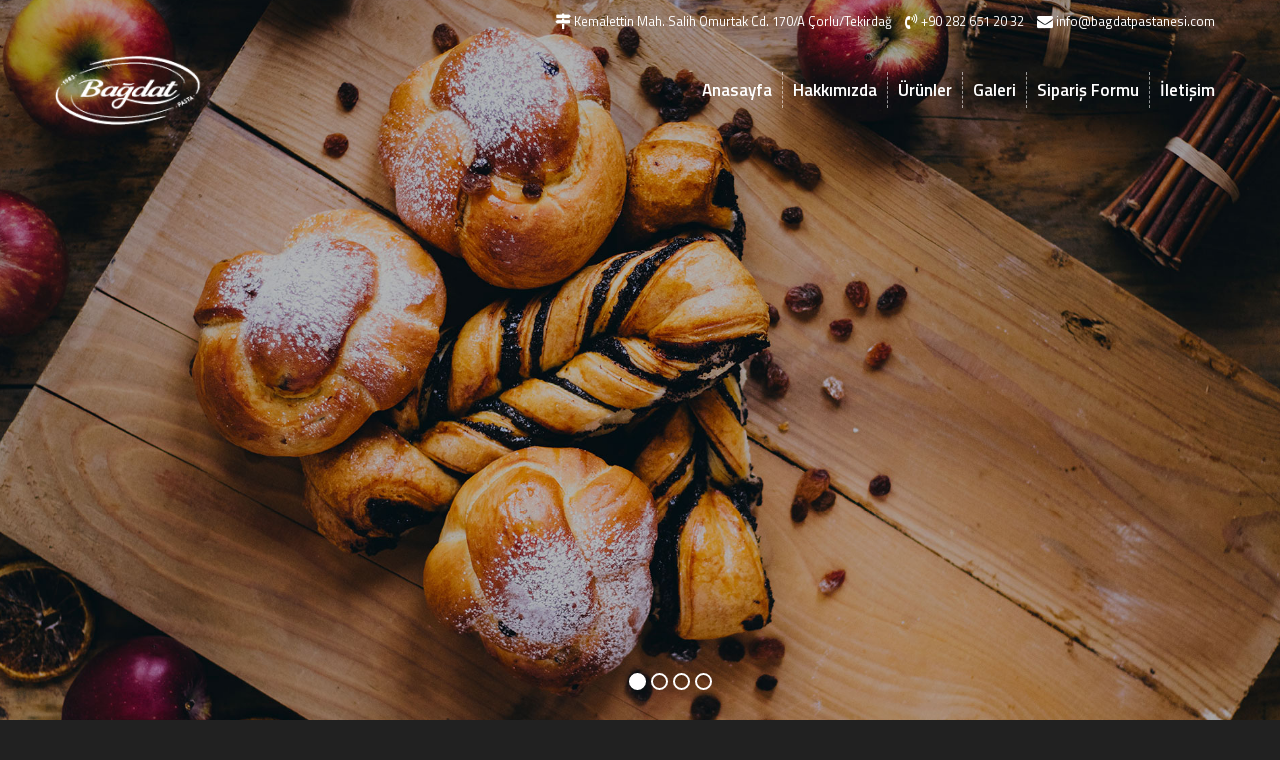

--- FILE ---
content_type: text/html; Charset=windows-1254
request_url: https://www.bagdatpastanesi.com/
body_size: 26916
content:

<!DOCTYPE html PUBLIC "-//W3C//DTD XHTML 1.0 Transitional//EN" "http://www.w3.org/TR/xhtml1/DTD/xhtml1-transitional.dtd">
<html xmlns="http://www.w3.org/1999/xhtml" lang="tr">
<head>
	<link rel="canonical" href="https://www.bagdatpastanesi.com/default" />
	<meta name="viewport" content="initial-scale=1.0 maximum-scale=1.0 user-scalable=no">
	<meta name="language" content="Turkish" />
	<meta name="content-language" content="tr" />
	<meta charset="iso-8859-9">
	<title>Bağdat Pastanesi | Çorlu Pastane | Çorlu Tatlılar | Çorlu Börekler</title>
	<meta name="keywords" content="Pasta, Çörek, Kurabiye, Taze, Çikolatalar, Tatlılar, Petifür, Poğaça, Açma, Çorlu Pasta, Çorlu Çörek, Çorlu Kurabiye, Çorlu Taze, Çorlu Çikolatalar, Çorlu Tatlılar, Çorlu Petifür, Çorlu Poğaça, Çorlu Açma, Çorlu Bağdat Pastanesi, Çorlu Pastane, Çorlu Börek" />
	<meta name="description" content="Bağdat Pastanesi olarak güçlü teknik kadromuz ile yenilikçi, dinamik, verimli, güvenilir bir takım ruhu anlayışında; kalite, zamanındalık ve müşteri memnuniyeti ilkelerinden taviz vermeden dünya standartlarına uygun ve mümkün olduğunca çok istihdam yaratarak çevremize hizmet sunmaktayız." />
	<link rel="icon" type="image/png" href="https://www.bagdatpastanesi.com/fav.ico" />
	<meta name="robots" content="index, follow"/>
	<meta name="author" content="Bağdat Pastanesi | Çorlu Pastane | Çorlu Tatlılar | Çorlu Börekler">
	<meta property="og:url" content="https://www.bagdatpastanesi.com/default" />
	<meta property="og:type" content="article" />
	<meta property="og:title" content="Bağdat Pastanesi | Çorlu Pastane | Çorlu Tatlılar | Çorlu Börekler" />
	<meta property="og:description" content="Bağdat Pastanesi olarak güçlü teknik kadromuz ile yenilikçi, dinamik, verimli, güvenilir bir takım ruhu anlayışında; kalite, zamanındalık ve müşteri memnuniyeti ilkelerinden taviz vermeden dünya standartlarına uygun ve mümkün olduğunca çok istihdam yaratarak çevremize hizmet sunmaktayız." />
	<meta property="og:image" content="https://www.bagdatpastanesi.com/uploads/images/bagdatlogo(1).png" />
	<meta property="og:locale" content="tr_TR">
	<meta name="twitter:card" content="summary" />
	<meta name="twitter:title" content="Bağdat Pastanesi | Çorlu Pastane | Çorlu Tatlılar | Çorlu Börekler" />
	<meta name="twitter:description" content="Bağdat Pastanesi olarak güçlü teknik kadromuz ile yenilikçi, dinamik, verimli, güvenilir bir takım ruhu anlayışında; kalite, zamanındalık ve müşteri memnuniyeti ilkelerinden taviz vermeden dünya standartlarına uygun ve mümkün olduğunca çok istihdam yaratarak çevremize hizmet sunmaktayız." />
	<meta name="twitter:image" content="https://www.bagdatpastanesi.com/uploads/images/bagdatlogo(1).png" />

<script type="application/ld+json">
{
  "@context": "http://schema.org",
  "@type": "Organization",
  "url": "https://www.bagdatpastanesi.com",
  "logo": "https://www.bagdatpastanesi.com/uploads/images/bagdatlogo(1).png",
  "contactPoint": [{
    "@type": "ContactPoint",
    "telephone": "+90 282 651 20 32",
    "contactType": "customer service"
  }]
}
{
  "@context": "http://schema.org",
  "@type": "Person",
  "name": "Bağdat Pastanesi",
  "url": "https://www.bagdatpastanesi.com",
  "sameAs": [
	
  ]
}
</script>
	<link href="https://www.bagdatpastanesi.com/engine/css/bootstrap.css" rel="stylesheet">
    <link href="https://www.bagdatpastanesi.com/engine/css/animate.min.css" rel="stylesheet">
	<link href="https://www.bagdatpastanesi.com/engine/css/genel.css" rel="stylesheet">
	<link href="https://www.bagdatpastanesi.com/tema.css" rel="stylesheet">
    <link href="https://www.bagdatpastanesi.com/engine/css/mobil.css?v=20.01.2026" rel="stylesheet">
    <link href="https://www.bagdatpastanesi.com/engine/css/owl/owl.carousel.css" rel="stylesheet">
    <link href="https://www.bagdatpastanesi.com/engine/css/owl/owl.theme.default.min.css" rel="stylesheet">
	<link href="https://www.bagdatpastanesi.com/engine/css/font-awesome.min.css" rel="stylesheet">
	<link rel="stylesheet/less" href="https://www.bagdatpastanesi.com/engine/less/bootstrap.less">
	<style>body{background-color:rgba(33, 33, 33, 1) !important}</style>
</head>
<body >
<a href="#0" class="cd-top cd-is-visible cd-fade-out">Top</a>
<div class="kapsa"></div>
<div class="Mobil-Menu">
	<ul class="m-Menu">
	
		<li><a href="https://www.bagdatpastanesi.com/anasayfa"  target="_self">Anasayfa</a></li>
	
		<li><a href="https://www.bagdatpastanesi.com/hakkimizda"  target="_self">Hakkımızda</a></li>
	
		<li><a href="https://www.bagdatpastanesi.com/urunler"  target="_self">Ürünler</a></li>
	
		<li><a href="https://www.bagdatpastanesi.com/galeri"  target="_self">Galeri</a></li>
	
		<li><a href="https://www.bagdatpastanesi.com/siparisformu"  target="_self">Sipariş Formu</a></li>
	
		<li><a href="https://www.bagdatpastanesi.com/iletisim"  target="_self">İletişim</a></li>
	
	</ul>	
</div>
<header class="transparan fixed">
	
	<div class="topbar">
		<div class="container">
			<div class="row">
				<div class="topbar-sol">
					
				</div>
				<div class="topbar-sag">
						
						<div class="topbar-content text-right">
						
						<span class="topicon"><i class="fa fa-map-signs"></i></span><span class="toptext">Kemalettin Mah. Salih Omurtak Cd. 170/A Çorlu/Tekirdağ</span>
						<a href="tel:+90 282 651 20 32"><span class="topicon"><i class="fa fa-volume-control-phone"></i></span><span class="toptext">+90 282 651 20 32</span></a>
						
						<a href="mailto:info@bagdatpastanesi.com"><span class="topicon"><i class="fa fa-envelope"></i></span><span class="toptext">info@bagdatpastanesi.com</span></a>
						
						</div>
					
					
				</div>
				<div class="clearfix"></div>
			</div>
		</div>
	</div>
	<div id="headermiddle">
		<div class="container">
			<div class="row">
			<div class="logo"><a href="https://www.bagdatpastanesi.com" title="Bağdat Pastanesi | Çorlu Pastane | Çorlu Tatlılar | Çorlu Börekler"><img class="img-responsive" src="https://www.bagdatpastanesi.com/uploads/images/bagdatlogo-beyaz.png" width="100%" height="auto" alt="logo"></a></div>
			<div class="mainmenu">
			<div class="mobil-icon">
			<i class="fa fa-bars"></i>	
			</div>
								
							<ul class="mainmenulist otomenu">
									
								<li><a href="https://www.bagdatpastanesi.com"   target="_self" data-hash="https://www.bagdatpastanesi.com">Anasayfa</a>
								
								</li>
								
								<li><a href="https://www.bagdatpastanesi.com/hakkimizda"   target="_self" data-hash="https://www.bagdatpastanesi.com/hakkimizda">Hakkımızda</a>
								
								</li>
								
								<li><a href="https://www.bagdatpastanesi.com/urunler"   target="_self" data-hash="https://www.bagdatpastanesi.com/urunler">Ürünler</a>
								
									<ul class="submenu">
									
										<li><a href="https://www.bagdatpastanesi.com/pastalar"  target="_self" data-hash="https://www.bagdatpastanesi.com/pastalar">Pastalar</a></li>
										
										<li><a href="https://www.bagdatpastanesi.com/ozel-gun-pastalari"  target="_self" data-hash="https://www.bagdatpastanesi.com/ozel-gun-pastalari">Özel Gün Pastaları</a></li>
										
										<li><a href="https://www.bagdatpastanesi.com/tatlilar-ve-kurabiyeler"  target="_self" data-hash="https://www.bagdatpastanesi.com/tatlilar-ve-kurabiyeler">Tatlılar ve Kurabiyeler</a></li>
										
										<li><a href="https://www.bagdatpastanesi.com/cikolatalar"  target="_self" data-hash="https://www.bagdatpastanesi.com/cikolatalar">Çikolatalar</a></li>
										
										<li><a href="https://www.bagdatpastanesi.com/pogaca-ve-acma"  target="_self" data-hash="https://www.bagdatpastanesi.com/pogaca-ve-acma">Poğaça ve Açma</a></li>
										
										<li><a href="https://www.bagdatpastanesi.com/petifur"  target="_self" data-hash="https://www.bagdatpastanesi.com/petifur">Petifür</a></li>
										
									</ul>
								
								</li>
								
								<li><a href="https://www.bagdatpastanesi.com/galeri"   target="_self" data-hash="https://www.bagdatpastanesi.com/galeri">Galeri</a>
								
								</li>
								
								<li><a href="https://www.bagdatpastanesi.com/siparisformu"   target="_self" data-hash="https://www.bagdatpastanesi.com/siparisformu">Sipariş Formu</a>
								
								</li>
								
								<li><a href="https://www.bagdatpastanesi.com/iletisim"   target="_self" data-hash="https://www.bagdatpastanesi.com/iletisim">İletişim</a>
								
								</li>
								
							</ul> 
							
			</div>
			</div>
		</div>
		<div class="clearfix"></div>
	</div>
</header>
<section id="sitecontent">
		<link rel="stylesheet" type="text/css" href="https://www.bagdatpastanesi.com/engine/css/settings.css">
		<link rel="stylesheet" type="text/css" href="https://www.bagdatpastanesi.com/engine/css/layers.css">
		<link rel="stylesheet" type="text/css" href="https://www.bagdatpastanesi.com/engine/css/navigation.css">
		<section id="banner-area" style="position:relative;z-index:1;"> 
			<div class="container-fluid" id="anasayfa"> 
				<div class="row"> 
					<div class="home-slider">
						<div id="rev_slider_4_4_wrapper" class="rev_slider_wrapper fullscreen-container" data-alias="banner4" style="background-color:#fff;padding:0px;">
							<div id="rev_slider_4_4" class="rev_slider fullscreenbanner" style="display:none;" data-version="5.0.7">
							
								<ul>
								
									<li data-index="rs-1"  data-transition="random" data-slotamount="7" data-easein="default" data-easeout="default" data-masterspeed="1500"  data-rotate="0" data-fstransition="random" data-fsmasterspeed="1500" data-fsslotamount="7" data-saveperformance="off" data-title=""  data-description="">
										
										 <img src="https://www.bagdatpastanesi.com/uploads/images/banner1.jpg" alt="" data-bgposition="center center" data-bgfit="cover" data-bgrepeat="no-repeat"  class="rev-slidebg"   data-kenburns="on" data-duration="20000" data-ease="Linear.easeNone" data-scalestart="100" data-scaleend="110"  data-no-retina>
									</li>
								
									<li data-index="rs-2"  data-transition="random" data-slotamount="7" data-easein="default" data-easeout="default" data-masterspeed="1500"  data-rotate="0" data-fstransition="random" data-fsmasterspeed="1500" data-fsslotamount="7" data-saveperformance="off" data-title=""  data-description="">
										
										 <img src="https://www.bagdatpastanesi.com/uploads/images/banner3.jpg" alt="" data-bgposition="center center" data-bgfit="cover" data-bgrepeat="no-repeat"  class="rev-slidebg"   data-kenburns="on" data-duration="20000" data-ease="Linear.easeNone" data-scalestart="100" data-scaleend="110"  data-no-retina>
									</li>
								
									<li data-index="rs-3"  data-transition="random" data-slotamount="7" data-easein="default" data-easeout="default" data-masterspeed="1500"  data-rotate="0" data-fstransition="random" data-fsmasterspeed="1500" data-fsslotamount="7" data-saveperformance="off" data-title=""  data-description="">
										
										 <img src="https://www.bagdatpastanesi.com/uploads/images/banner2.jpg" alt="" data-bgposition="center center" data-bgfit="cover" data-bgrepeat="no-repeat"  class="rev-slidebg"   data-kenburns="on" data-duration="20000" data-ease="Linear.easeNone" data-scalestart="100" data-scaleend="110"  data-no-retina>
									</li>
								
									<li data-index="rs-4"  data-transition="random" data-slotamount="7" data-easein="default" data-easeout="default" data-masterspeed="1500"  data-rotate="0" data-fstransition="random" data-fsmasterspeed="1500" data-fsslotamount="7" data-saveperformance="off" data-title=""  data-description="">
										
										 <img src="https://www.bagdatpastanesi.com/uploads/images/banner4.jpg" alt="" data-bgposition="center center" data-bgfit="cover" data-bgrepeat="no-repeat"  class="rev-slidebg"   data-kenburns="on" data-duration="20000" data-ease="Linear.easeNone" data-scalestart="100" data-scaleend="110"  data-no-retina>
									</li>
								 
								</ul>
							</div>
						</div>
					</div>
				</div>
			</div> 
		</section>
		<section class="satir ustaltp50 slogangorunum" id="hakkimizda" style="">
<div class="container"><div class="row">
<div class="col-sm-12 p-l-0 dinline valignmiddle fnone text-center">
<div class="slogangorunum-yazi  text-center"><h2 style="text-align: center;"><span style="color: #ffffff; font-size: 36px;">HİKAYEMİZ</span></h2>
<br />
<p><span style="color: #ffffff;">Bağdat Pastanesi'nin kurucusu Dursun Ali Usta, 1962 yılında yemyeşil kuzey ormanlarının ele avuca sığmaz mavi g&ouml;zl&uuml; &ccedil;ocuğu Karadeniz ile buluştuğu, Ka&ccedil;kar Dağları'nın eteklerinde kurulu, Rize'nin Pastacılar il&ccedil;esi &Ccedil;amlıhemşin'den İzmir'e g&ouml;&ccedil; ettiğinde hen&uuml;z on d&ouml;rt yaşındadır.&nbsp;<br /><br />Amacı; şeker ve unu bir sanata d&ouml;n&uuml;şt&uuml;ren farklı ustaların mutfağına girip işi yerinde &ouml;ğrenmek ve iyi bir pasta ustası olmaktı. Askerlik &ccedil;ağına kadar pastacılığın t&uuml;m renklerini yakından tanımak i&ccedil;in d&ouml;nemin en &uuml;nl&uuml; pastanelerinde &ccedil;alışmıştır. Askerlik d&ouml;n&uuml;ş&uuml; "ilk g&ouml;z ağrım" dediği iş yerini 1971-1976 yılları arasında Rize Fındıklı'da a&ccedil;ıp burada hizmet vermiştir. &Ccedil;ocukluğunu un ve şeker arasında ger&ccedil;ek bir tat, iyi bir lezzet ortaya &ccedil;ıkarmakla ge&ccedil;iren insanların ona &ouml;ğrettiği bir şeyler vardır. Ger&ccedil;ek ustalar asla yerinde duramaz; ger&ccedil;ek ustalar bildiği; &ouml;ğrendiği, insana her zaman tatlı gelen, insana her zaman kendini iyi hissettiren mesleki deneyimlerini başka insanlarla buluşturmak ister. Dursun Ali Usta da, bu sebeple iş yerini Rize Fındıklı'dan İstanbul Kadık&ouml;y'e taşımıştır. Yaklaşık altı yıl burada kaldıktan sonra 1982 yılında nihayet Tekirdağ &Ccedil;orlu'ya gelmiştir. İyi ve k&ouml;t&uuml; b&uuml;t&uuml;n zamanlarında her daim bir kale gibi arkasında duran, desteğini yanında hissettiği sevgili eşi Hatice hanım ile birlikte, g&ouml;kkuşağının b&uuml;t&uuml;n renklerini tatlı ve pastada buluşturup, &ccedil;ocuklarıyla birlikte b&uuml;y&uuml;yen &Ccedil;orlu'nun artık olmazsa olmazı Bağdat Pastanesi 'nin kurumsal temelini b&ouml;ylece atmıştır.&nbsp;</span><br /><img src="uploads/images/582019B76Nqh.png" width="80%" height="40%" style="display: block; margin-left: auto; margin-right: auto;" /></p></div></div>
<div class="col-sm-3 p-r-1 valignmiddle slgnbtnarea dinline fnone text-center"><a href="hakkimizda" class="btn btn-large" target="_self"  style="border-color:rgba(255, 255, 255, 1);color:rgba(255, 255, 255, 1)" >Devamı</a></div>
<style>#slogan621.sloganresim:before{border-color:rgba(255, 255, 255, 1);}</style>
</div></div>
</div></div><div class="sloganresim" id="slogan621"><img src="https://www.bagdatpastanesi.com/uploads/images/try(2).jpg" alt="Devamı" width="100%" height="auto"/>
</div>
</section><section class="satir ustaltp50 slogangorunum" id="#" style="background-image:url(https://www.bagdatpastanesi.com/uploads/images/bagdatpastanesi.jpg); width: 100%; padding: 20px 0;">
<div class="container" style=" width: 100%;"><div class="row" style=" width: 100%; padding: 100px 0;">

<div class="slogangorunum-yazi text-left"><div class="col-lg-4 col-md-6 col-sm-6 p-5 kutugorunum3">
<div class="img-holder text-center"><img src="uploads/images/cake.png" alt="pasta" style="margin: auto; width: 50%; height: auto; display: block; margin-left: auto; margin-right: auto;" width="800" height="800" onmouseout="this.src='uploads/images/cake.png';" onmouseover="this.src='uploads/images/cake1.png';" /></div>
<div class="title-holder"><span class="border"></span><br />
<h2 style="text-align: center;"><span style="font-family: 'arial black', 'avant garde'; color: #ffffff;">PASTA</span></h2>
<p></p>
</div>
</div>
<div class="col-lg-4 col-md-6 col-sm-6 p-5 kutugorunum3">
<div class="img-holder text-center"><img src="uploads/images/kruvasan.png" alt="corek" style="margin: auto; width: 50%; height: auto; display: block; margin-left: auto; margin-right: auto;" width="800" height="800" onmouseout="this.src='uploads/images/kruvasan.png';" onmouseover="this.src='uploads/images/kruvasan1.png';" /></div>
<div class="title-holder"><span class="border"></span><br />
<h2 style="text-align: center;"><span style="font-family: 'arial black', 'avant garde'; color: #ffffff;">&Ccedil;&Ouml;REK</span></h2>
<p></p>
</div>
</div>
<div class="col-lg-4 col-md-6 col-sm-6 p-5 kutugorunum3">
<div class="img-holder text-center"><img src="uploads/images/kurabiye.png" alt="kurabiye" style="margin: auto; width: 50%; height: auto; display: block; margin-left: auto; margin-right: auto;" width="800" height="800" onmouseout="this.src='uploads/images/kurabiye.png';" onmouseover="this.src='uploads/images/kurabiye1.png';" /></div>
<div class="title-holder"><span class="border"></span><br />
<h2 style="text-align: center;"><span style="font-family: 'arial black', 'avant garde'; color: #ffffff;">KURABİYE</span></h2>
<p></p>
</div>
</div></div>
</div></div>
</section><div class="clearfix"></div>
</section>

<footer id="sitealtbolum" style="background-repeat:no-repeat;background-size:auto;backgroun-attachment:fixed;background-position:center center;background-color:#424242;">

	<div class="footer-ust">
		<div class="container">
			<div class="row">
				
				<div class="col-md-3 p-l-0">
					<div class="footer__logo">
						<p>Bağdat Pastanesi olarak güçlü teknik kadromuz ile yenilikçi, dinamik, verimli, güvenilir bir takım ruhu anlayışında; kalite, zamanındalık ve müşteri memnuniyeti ilkelerinden taviz vermeden dünya standartlarına uygun ve mümkün olduğunca çok istihdam yaratarak çevremize hizmet sunmaktayız.</p>
					</div>
				</div>
				
				<div class="col-md-3">
					<div class="footer_right">
						<h1>Kurumsal</h1>
						<ul class="otomenu" >
							
							<li><a href="https://www.bagdatpastanesi.com/hakkimizda"  target="_self" data-hash="https://www.bagdatpastanesi.com/hakkimizda"><i class="la la-angle-double-right"></i>Hakkımızda</a></li>
							
						</ul>
					</div>
				</div>
					
				<div class="col-md-3">
					<div class="footer_right">
						<h1>Ürünler</h1>
						<ul class="otomenu" >
							
							<li><a  href="https://www.bagdatpastanesi.com/pastalar"  target="_self" data-hash="https://www.bagdatpastanesi.com/pastalar"><i class="la la-angle-double-right"></i>Pastalar</a></li>
							
							<li><a  href="https://www.bagdatpastanesi.com/ozel-gun-pastalari"  target="_self" data-hash="https://www.bagdatpastanesi.com/ozel-gun-pastalari"><i class="la la-angle-double-right"></i>Özel Gün Pastaları</a></li>
							
							<li><a  href="https://www.bagdatpastanesi.com/tatlilar-ve-kurabiyeler"  target="_self" data-hash="https://www.bagdatpastanesi.com/tatlilar-ve-kurabiyeler"><i class="la la-angle-double-right"></i>Tatlılar ve Kurabiyeler</a></li>
							
							<li><a  href="https://www.bagdatpastanesi.com/cikolatalar"  target="_self" data-hash="https://www.bagdatpastanesi.com/cikolatalar"><i class="la la-angle-double-right"></i>Çikolatalar</a></li>
							
							<li><a  href="https://www.bagdatpastanesi.com/pogaca-ve-acma"  target="_self" data-hash="https://www.bagdatpastanesi.com/pogaca-ve-acma"><i class="la la-angle-double-right"></i>Poğaça ve Açma</a></li>
							
							<li><a  href="https://www.bagdatpastanesi.com/petifur"  target="_self" data-hash="https://www.bagdatpastanesi.com/petifur"><i class="la la-angle-double-right"></i>Petifür</a></li>
							
						</ul>
					</div>
				</div>
					
				<div class="col-md-3">
					<div class="footer_center">
						<h1>Bize Ulaşın</h1>
						<ul>
							<li style="font-weight:bold;">Bağdat Pastanesi</li><li><i class="fa fa-map-signs"></i> <a>Kemalettin Mah. Salih Omurtak Cd. 170/A Çorlu/Tekirdağ</a></li><li><i class="fa fa-volume-control-phone"></i> <a href="tel:+90 282 651 20 32">+90 282 651 20 32</a></li><li><i class="fa fa-envelope"></i> <a href="mailto:info@bagdatpastanesi.com">info@bagdatpastanesi.com</a></li>
						</ul>
					</div>
				</div>
			</div>
		</div>
	</div>
	<div class="footer-alt">
		<div class="container">
			<div class="row">
				<div class="col-md-8">
					© 2019 Bağdat Pastanesi. Tüm Hakları Saklıdır
				</div>
				<div class="col-md-4">
					
					<div class="text-right">Tasarım & Uygulama <a href="https://www.heweso.com" class="heweso">Heweso</a></div>
					
				</div>
			</div>
		</div>
	</div>
</footer>

<script src="https://www.bagdatpastanesi.com/engine/js/jquery-2.1.4.min.js"></script>
<script src="https://www.bagdatpastanesi.com/engine/js/bootstrap.min.js"></script>
<script src="https://www.bagdatpastanesi.com/engine/js/form.js"></script>
<script type="text/javascript" src="https://www.bagdatpastanesi.com/engine/js/owl.carousel.min.js"></script> 
<script type="text/javascript" src="https://www.bagdatpastanesi.com/engine/js/smoothscroll.js"></script> 
<script type="text/javascript" src="https://www.bagdatpastanesi.com/engine/js/single-0.1.0.js"></script> 
<script type="text/javascript" src="https://www.bagdatpastanesi.com/engine/js/custom.js"></script> 
<script type="text/javascript" src="https://www.bagdatpastanesi.com/engine/js/genel.js"></script> 
<script type="text/javascript" src="https://www.bagdatpastanesi.com/engine/js/mobil.js"></script> 
<link rel="stylesheet" href="https://www.bagdatpastanesi.com/engine/fancybox/jquery.fancybox.min.css" />
<script src="https://www.bagdatpastanesi.com/engine/fancybox/jquery.fancybox.min.js"></script> 
<script type="text/javascript" src="https://www.bagdatpastanesi.com/engine/js/jquery.themepunch.tools.min.js"></script>
<script type="text/javascript" src="https://www.bagdatpastanesi.com/engine/js/jquery.themepunch.revolution.min.js"></script>
<script type="text/javascript" src="https://www.bagdatpastanesi.com/engine/js/revolution.extension.video.min.js"></script>
<script type="text/javascript" src="https://www.bagdatpastanesi.com/engine/js/revolution.extension.slideanims.min.js"></script>
<script type="text/javascript" src="https://www.bagdatpastanesi.com/engine/js/revolution.extension.actions.min.js"></script>
<script type="text/javascript" src="https://www.bagdatpastanesi.com/engine/js/revolution.extension.layeranimation.min.js"></script>
<script type="text/javascript" src="https://www.bagdatpastanesi.com/engine/js/revolution.extension.kenburn.min.js"></script>
<script type="text/javascript" src="https://www.bagdatpastanesi.com/engine/js/revolution.extension.navigation.min.js"></script>
<script type="text/javascript" src="https://www.bagdatpastanesi.com/engine/js/revolution.extension.migration.min.js"></script>
<script type="text/javascript" src="https://www.bagdatpastanesi.com/engine/js/revolution.extension.parallax.min.js"></script>
<script type="text/javascript" src="https://www.bagdatpastanesi.com/engine/js/revolution.extension.carousel.min.js"></script>
<script type="text/javascript" src="https://www.bagdatpastanesi.com/engine/js/masonry.pkgd.min.js"></script>
<script type="text/javascript">var tpj = jQuery;var revapi4; tpj(document).ready(function() {if (tpj("#rev_slider_4_4").revolution == undefined) {revslider_showDoubleJqueryError("#rev_slider_4_4");} else {revapi4 = tpj("#rev_slider_4_4").show().revolution({sliderType: "standard",sliderLayout: "fullscreen",dottedOverlay: "none",delay: 5000,navigation: { keyboardNavigation: "on",keyboard_direction: "horizontal",mouseScrollNavigation: "off",onHoverStop: "on", touch: { touchenabled: "on", swipe_threshold: 75, swipe_min_touches: 1, swipe_direction: "horizontal",drag_block_vertical: false }, arrows: { style: "zeus",enable: false,hide_onmobile: false, hide_under: 600, hide_onleave: false,hide_delay: 200, hide_delay_mobile: 1200, tmp: '<div class="tp-title-wrap"> 	<div class="tp-arr-imgholder"></div> </div>', left: {  h_align: "left",  v_align: "center",  h_offset: 0,  v_offset: 0},right: { h_align: "right", v_align: "center",h_offset: 0, v_offset: 0}},bullets: { enable: true, hide_onmobile: false, hide_under: 600, style: "zeus", hide_onleave: false, hide_delay: 200,hide_delay_mobile: 1200,direction: "horizontal", h_align: "center", v_align: "bottom", h_offset: 30,v_offset: 30, space: 5, tmp: '<span class="tp-bullet-img-wrap"> <span class="tp-bullet-image"></span></span><span class="tp-bullet-title">{{title}}</span>'}}, viewPort: {  enable: true,  outof: "pause",  visible_area: "80%"},carousel: {horizontal_align: "center", vertical_align: "center",fadeout: "on",maxVisibleItems: 3},lazyType: "smart",parallax: { type: "mouse", origo: "slidercenter", speed: 2000, levels: [2, 3, 4, 5, 6, 7, 12, 16, 10, 50], },shadow:0,spinner: "spinner0",stopLoop: "off",stopAfterLoops: -1,stopAtSlide: -1,shuffle: "off",autoHeight: "off",hideThumbsOnMobile: "off",hideSliderAtLimit: 0,disableProgressBar: "on", hideCaptionAtLimit: 0, hideAllCaptionAtLilmit: 0,debugMode: false,fallbacks: {simplifyAll: "off",nextSlideOnWindowFocus: "off",disableFocusListener: false,}});}});$(window).scroll(function(){if( $(this).scrollTop() > 0 ) {$("header").removeClass('transparan');$(".logo a").html('<img class="img-responsive" src="https://www.bagdatpastanesi.com/uploads/images/bagdatlogo(1).png" width="100%" height="auto" alt="logo">');}else{$("header").addClass('transparan');$(".logo a").html('<img class="img-responsive" src="https://www.bagdatpastanesi.com/uploads/images/bagdatlogo-beyaz.png" width="100%" height="auto" alt="logo">');}});$(window).load(function(){if ($("header").hasClass("transparan fixed")){if( $(this).scrollTop() > 0 ) {$("header").removeClass('transparan');}}if ($("header").hasClass("transparan")) {document.getElementById("sitecontent").style.minHeight = (window.innerHeight - ($("footer").outerHeight())) +'px';}else{document.getElementById("sitecontent").style.minHeight = (window.innerHeight - ($("header").outerHeight() + $("footer").outerHeight())) +'px';}});</script>

<script type="text/javascript">
$('.habercaro').owlCarousel({
    loop:false,
    margin:10,navElement:"div",
    nav:true,dots:false,navText: ["<i class='fa fa-angle-left'></i>","<i class='fa fa-angle-right'></i>"],
	autoplay: true,
    responsive:{
        0:{
            items:1
        },
        600:{
            items:2
        },
        1000:{
            items:3
        }
    }
});
</script>
<script type="text/javascript">
$('.blogcaro').owlCarousel({
    loop:false,
    margin:10,navElement:"div",
    nav:true,dots:false,navText: ["<i class='fa fa-angle-left'></i>","<i class='fa fa-angle-right'></i>"],
	autoplay: true,
    responsive:{
        0:{
            items:1
        },
        600:{
            items:2
        },
        1000:{
            items:3
        }
    }
});
</script>
  </body>
</html>

--- FILE ---
content_type: text/css
request_url: https://www.bagdatpastanesi.com/engine/css/genel.css
body_size: 39828
content:
@import url('https://fonts.googleapis.com/css?family=Titillium+Web:200,300,300i,400,400i,600,600i,700,700i,900');
strong{font-weight:700 !important;}
html, body, div, span, applet, object, iframe,h1, h2, h3, h4, h5, h6, p, blockquote, pre,a, abbr, acronym, address, big, cite, code,del, dfn, em, font, ins, kbd, q, s, samp,small, strike, sub, sup, tt, var,dl, dt, dd, ol, ul, li,fieldset, form, label, legend,input,textarea,button,table, caption, tbody, tfoot, thead, tr, th, td,article, aside, address, section, video, audio {font-family: inherit;font-size: 100%;font-style: inherit;font-weight: inherit;line-height:inherit;border: 0;outline: 0;-webkit-font-smoothing: antialiased;-ms-word-wrap: break-word;word-wrap: break-word;}
html, body {margin: 0;padding: 0;width: 100%;height: 100%;line-height:150%;}
html {font-size: 100%; overflow-y: scroll; -webkit-text-size-adjust: 100%; 	-ms-text-size-adjust: 100%; -webkit-tap-highlight-color: rgba(0, 0, 0, 0);}
article, aside, details, figcaption, figure, footer, header, hgroup, nav, section {	display: block; }
h1, h2, h3, h4, h5, h6 { line-height:120%; font-weight:700;}
h1, h2, h3, h4, h5, h6, p, ul, ol, dl, blockquote, address { margin: 0; }
h1+h2,h1+h3,h1+h4,h1+h5,h1+h6,h2+h3,h2+h4,h2+h5,h2+h6,h3+h4,h3+h5,h3+h6,h4+h5,h4+h6,h5+h6 {margin-top:0;}
dt, b, strong {	font-weight: 500; }
a {text-decoration:none;background:transparent;}
a, a:hover, a:focus, a:active {outline: 0;text-decoration:none;}
a img { border: none; }
a, button , topbar-content *{-webkit-transition: all 0.3s ease 0s;-moz-transition: all 0.3s ease 0s;-ms-transition: all 0.3s ease 0s;-o-transition: all 0.3s ease 0s;transition: all 0.3s ease 0s;}:active, :focus { outline:0; }
body {font-size: 16px;line-height: 140%;color: #313131;font-family: 'Titillium Web', sans-serif;}
.fontdefault{font-family: 'Titillium Web', sans-serif !important;}
.heweso {color: #f60;font-weight: 700;}
.p-0{padding:0;}
.p-5{padding:5px;}
.p-15{padding:15px;}
.m-15{margin:15px;}
.p-l-0{padding-left:0 !important;}
.p-r-0{padding-right:0 !important;}
.mlr-5{margin-left:-5px;margin-right:-5px;}
.mtop15{margin-top:15px;}
.satir{position:relative;width:100%;}
.ustaltp25{padding:25px 0px;}
.ustaltp50{padding:50px 0px;}
.fsize0 {font-size: 0px;}
.noliststyle{list-style-type:none;}
.karayazi, .karayazi a{color:#363636;}
.fw600{font-weight:600;}.mtop7{margin-top:7px;}
.fonts11, .fonts11 p , .fonts11 span , .fonts11 a{font-size:11px;}
.fonts12, .fonts12 p , .fonts12 span , .fonts12 a{font-size:12px;}
.fonts13, .fonts13 p , .fonts13 span , .fonts13 a{font-size:13px;}
.fonts14, .fonts14 p , .fonts14 span , .fonts14 a{font-size:14px;}
.fonts15, .fonts15 p , .fonts15 span , .fonts15 a{font-size:15px;}
.fonts16, .fonts16 p , .fonts16 span , .fonts16 a{font-size:16px;}
.fonts17, .fonts17 p , .fonts17 span , .fonts17 a{font-size:17px;}
.fonts18, .fonts18 p , .fonts18 span , .fonts18 a{font-size:18px;}
.fonts19, .fonts19 p , .fonts19 span , .fonts19 a{font-size:19px;}
.fonts20, .fonts20 p , .fonts20 span , .fonts20 a{font-size:20px;}
.fonts21, .fonts21 p , .fonts21 span , .fonts21 a{font-size:21px;}
.fonts22, .fonts22 p , .fonts22 span , .fonts22 a{font-size:22px;}
.fonts23, .fonts23 p , .fonts23 span , .fonts23 a{font-size:23px;}
.fonts24, .fonts24 p , .fonts24 span , .fonts24 a{font-size:24px;}
.dinline {display: inline-block;}
.nomargin{margin:0px auto !important;}
.nopadding{padding:0px !important;padding-left:0px !important; padding-right:0px !important; padding-top:0px !important; padding-bottom:0px !important;}
.noborder {border:none !important;}
.noshadow{-webkit-box-shadow:none !important;box-shadow: none !important}
.nowrap{text-overflow: inherit !important;white-space: normal !important;}
.valignmiddle{vertical-align:middle;} 
.fnone{float:none;}
b{font-weight:bold;}
.bybg{background-color:#fff;}
section.heweso-icerik p {line-height: 140%;}
section.heweso-icerik ul {margin-top: 10px;margin-bottom: 10px;line-height:140%;}
.icerikHizala{margin-top:20px;margin-bottom:20px;}
.cd-top {display: inline-block;height: 40px;width: 40px;position: fixed;bottom: 10px;right: 10px;z-index: 999;box-shadow: 0 0 10px rgba(0, 0, 0, 0.05);overflow: hidden;text-indent: 100%;white-space: nowrap;background: #ed1c24 url("../images/cd-top-arrow.svg") no-repeat center 50%;visibility: hidden;opacity: 0;-webkit-transition: opacity .3s 0s, visibility 0s .3s;-moz-transition: opacity .3s 0s, visibility 0s .3s;transition: opacity .3s 0s, visibility 0s .3s; }
.cd-top.cd-is-visible, .cd-top.cd-fade-out, .no-touch .cd-top:hover {-webkit-transition: opacity .3s 0s, visibility 0s 0s;-moz-transition: opacity .3s 0s, visibility 0s 0s;transition: opacity .3s 0s, visibility 0s 0s; }
.cd-top.cd-is-visible {visibility: visible;opacity: 1; }
.cd-top.cd-fade-out {opacity: .5; }
.cd-top:hover {opacity: 1; }
header{position: relative;z-index: 1;font-size:14px;}
.topbar{position:relative;width:100%;margin:0 auto;}
.topbar-sol {position: relative;float: left;}
.topbar-sag .sociallist:after, .topbar-sol .sociallist:after{clear: both;display: table;content: "";}
.topbar-sag .sociallist a{margin-left:5px;float: right;}
.topbar-sol .sociallist a{margin-right:5px;float: left;}
.topbar-sag {position: relative;float: right;}
span.topicon {font-weight: bold;display: inline-block;vertical-align: middle;}
span.toptext {display: inline-block;margin: 0px 10px 0px 3px;vertical-align: middle;}
.langbar {float: right;list-style-type: none;margin: 0px;padding: 0px;height: 20px;margin-left: 30px;font-size: 0px;}
.langbar > li {display: inline-block;font-size: 0px;}
.langbar >li > a, .langbar >li > a:hover{font-size:16px;padding: 0px 5px;margin-top: -2px;display: block;}
.mobmenulang{display: inline-block !important;font-weight: bold !important;padding: 0px 10px !important;}
.mobmenulang img {margin: 10px 0px;}
div#headermiddle {position:relative;width:100%;margin:0 auto;padding: 15px 0px;font-size:0px;}
.logo {display: inline-block;max-width:350px;vertical-align: middle;width:350px;}
.logo a img{max-width:350px;}
.mainmenu{position: relative;width: 100%;margin: 0 auto;vertical-align: middle;	max-width:calc(100% - 350px);display: inline-block;}
.mobil-icon{display:none;}
ul.mainmenulist {padding: 0;margin: 0;list-style: none;float: right;font-size: 0px}
ul.mainmenulist > li {display: inline-block;position: relative;}
ul.mainmenulist > li > a {display: block;position: relative;font-weight: 600;padding: 7px 10px;}
ul.topbarmenu {padding: 0;margin: 0;list-style: none;}
ul.topbarmenu li {display: inline-block;margin-right: 2px;padding-right: 2px;}
.topbar-sag ul.topbarmenu li {margin-left: 2px;padding-left: 2px;margin-right: 0px;padding-right: 0px;}
ul.topbarmenu li a {display: block;position: relative;}
ul.submenu {display: none;position: absolute;list-style-type: none;left: 0px;margin: 0;padding: 0;top: 100%;    z-index: 1;}
ul.mainmenulist li:hover ul.submenu{ display: block;}
ul.submenu a{display:block;width:100%;padding:5px;font-weight: 600;}
span.bannerrenk {width: 100%;height: 100%;position: absolute;display: block;z-index: 2 !important;}
/* Footer */
.footer-desc h1{color:#fff !important;}
.footer-alt {padding: 10px;font-size: 14px;}
.footer__logo img {width: 230px;}
.footer__logo p {line-height: 140%;font-size: 17px;font-weight: 500;margin-top: 20px;}
.footer-ust {padding-top: 30px;padding-bottom: 20px;}
.footer_center h1 {font-size: 22px;font-weight: 700;}
.footer_center ul {padding: 0;list-style: none;margin-top:15px;}
.footer_center ul li{margin-bottom:10px;font-size: 20px;}
.footer_center ul li a {color: #000;font-size: 16px; }
.footer_right h1 {font-size: 22px;font-weight: 700;}
.footer_right ul { padding: 0;margin: 0;list-style: none;margin-top:15px;}
.footer_right ul li {margin-bottom: 10px;}
.footer_right ul li a {color: #000;font-size: 16px;transition: all 0.5s ease;}
.footer_right ul li a i {margin-right: 10px;transition: all 0.5s ease;}
.footer_right ul li a:hover i {margin-right: 10px;transition: all 0.5s ease;} 
/* Banner Slogan */
.style-1{z-index: 999 !important;bottom: 30%;font-weight: 300;color: #fff;position: relative;left:5%;max-width:800px;top: 47%;}
.style-1 h1{font-weight: 600;font-size: 50px;}
.style-1 span{padding: 10px 10px;display: inline-block;line-height: normal;color: white;font-size:30px;}
.style-1 p{font-weight: 300;font-size: 30px;margin-top: 6px !important;line-height: 140%;margin-bottom: 10px;margin-top: 25px !important;}
.style-1 a{border: 1px solid #fff;padding: 10px 10px;display: inline-block;line-height: normal;color: white;font-size:20px;}
/*navigation*/
.heweso__icerik__no__bg__text {font-weight: 700;font-size: 25px;line-height: 100%;}
.navigation {background: #f5f5f5;padding: 20px;}
ul.heweso-breadcrumb-link2 {padding: 0;margin: 0;float: right;list-style: none;}
.sayfa-ic-bg.oncemin.transparansbg {max-height: 220px;}
.sayfa-ic-bg.oncemin {max-height: 100px;}
ul.heweso-breadcrumb-link2 li:last-child a{font-weight:700;color:#444;}
ul.heweso-breadcrumb-link2 li {display: inline-block;font-size: 15px;}
ul.heweso-breadcrumb-link2 li a{color: #888;}
.sayfa-ic-bg {display: flex;align-items: center;justify-content: center;flex-wrap: wrap;height: 300px;background-position: center center !important;background-size: cover;text-align: center;background-size: cover !important;position:relative;}
.heweso-breadcrumb-link a{color: #fff;font-weight: 400;} 
.heweso-breadcrumb-link {color: #fff;padding-left: 0;font-size: 16px;display: inline-block;top: -2px;position: relative;}
h1.heweso-icerik-sayfa-adi-new {color: #fff;font-size: 30px;font-weight: 700;display: inline-block;padding-right: 10px;padding-top: 5px;padding-bottom: 5px;letter-spacing: 1px;}
h1.heweso-icerik-sayfa-adi-new:after {content: "\f101";font: normal normal normal 14px/1 FontAwesome;font-size: inherit;text-decoration: inherit;text-rendering: optimizeLegibility;text-transform: none;-moz-osx-font-smoothing: grayscale;-webkit-font-smoothing: antialiased;font-smoothing: antialiased;font-size: 18px;padding-left: 12px;}
.heweso-breadcrumb-link li {display: inline-block;    margin-right: 5px;}
.heweso-breadcrumb-link li:last-child a{color:#fff;font-weight:700;}
.heweso-breadcrumb-link li:first-child a i{content:'';display:none;}
.heweso-breadcrumb-link li:last-child{color:#fff;font-weight:700;}
.heweso-breadcrumb {position: relative;width: 100%;color: #fff;margin-top: -86px;padding: 10px;}
.galleryinfo {margin: 0px;padding: 0px 5px;font-weight: 700;font-size: 22px;line-height: normal;}
.galleryinfo span {display: block;line-height: normal;font-size: 14px;font-weight: normal;padding-bottom: 5px;}
/* heweso__conteact__first */
.heweso__contact__first_top_header  {margin-bottom:20px;}
.heweso__contact__first_top_header iframe {width: 100%;height: 450px;} 
.heweso__contact__first_top_header {box-shadow: 0px 0px 46px 6px rgba(221, 221, 221, 0.67);margin-top: 20px;margin-bottom: 20px;}
.heweso__contact__first_bottom_form textarea {width: 100% !important;border: 1px solid #ddd;border-radius: 0;}
.heweso__contact__first_bottom_form textarea:focus {border-color: rgba(236, 103, 47, 0.6);outline: 0;-webkit-box-shadow: inset 0 1px 1px rgba(0,0,0,.075), 0 0 8px rgba(236, 103, 47, 0.6);box-shadow: inset 0 1px 1px rgba(236, 103, 47, 0.6), 0 0 8px rgba(236, 103, 47, 0.6);}
.heweso__contact__first_bottom_form input {width: 100% !important;border: 1px solid #ddd;border-radius: 0;}
.heweso__contact__first_bottom_form input:focus {border-color: rgba(236, 103, 47, 0.6);outline: 0;-webkit-box-shadow: inset 0 1px 1px rgba(0,0,0,.075), 0 0 8px rgba(236, 103, 47, 0.6);box-shadow: inset 0 1px 1px rgba(236, 103, 47, 0.6), 0 0 8px rgba(236, 103, 47, 0.6);}
.heweso__contact__first_bottom_form input#txtCaptcha {width: 200px !important;float: left;}
.heweso__contact__first_bottom_form .btn-hws {background: #ec672f;color: #fff;width: 200px;height: 40px;border-radius: 2px;}
.heweso__contact__first_bottom_form i {color: #000;font-weight: 700;}
.heweso__contact__first_bottom_form .wf50 {width: 100%;float: none;}
.heweso__contact__first_bottom_form_right {background: #4a4a49;display: inline-block;padding-right: 100px;}
.heweso__contact__first_bottom_form_item img {float: left;width: 32px;margin-right: 15px;position: relative;top: 6px;}
.heweso__contact__first_bottom_form_item {clear: both;padding-left: 36px;padding-top: 15px;padding-bottom: 15px;}
.heweso__contact__first_bottom_form_item_content {color: #fff;}
.heweso__contact__first_bottom_form_item_content h1 {font-size: 18px;font-weight: 200;}
.heweso__contact__first_bottom_form_item_icerik {color: #fff !important;font-size: 16px;padding-left: 47px;margin-top: 7px;}
.heweso__contact__first_bottom_form_item_icerik a{color: #fff !important;}
.heweso__contact__first_bottom_form_right {margin-top: 60px;margin-bottom: 60px;padding-top: 20px;padding-bottom: 20px;}
.heweso__contact__first_bottom_form_right:after {content: '';position: absolute;width: 100%;height: 600px;background: url('../../uploads/images/bg-iletisim.png') #ec672f;right: 0;top: 0;z-index: -1;margin-right: -89px;}
.heweso__contact__first_bottom_form .formbaslik {font-size: 35px;font-weight: 700;margin-bottom: 10px;line-height: 120%;}
.heweso__contact__first_bottom_form .formbaslik span {display: block;font-weight: normal;margin-top: 0;font-size: 15px;}
.dokumans:nth-child(3n+1) {clear: both;}
.docsitem img {display:inline-block;}
.docsitem p {font-weight: 400;margin-top: 3px;font-size: 16px;color:#000;display: inline-block;vertical-align: top;width: 79%;}
section.heweso-icerik p span {display: block;font-size: 13px;}
.docsitem {margin-bottom: 15px;box-shadow: 0px 0px 6px 3px #f8f7f4;padding: 10px;border-radius:5px;}
.heweso__news__display__first .col-lg-4.col-md-6.col-sm-6.p-5:nth-child(3n+1) {clear: both;}
.col-lg-6.col-md-6.col-sm-6.p-5:nth-child(2n+1) {clear: both;}
.col-lg-3.col-md-6.col-sm-6.p-5:nth-child(4n+1) {clear: both;}
/*Slogan Görünüm*/
.slogangorunum{text-align: center;background-repeat: no-repeat;background-position: center center;background-size: cover;background-attachment: fixed;}
.slogangorunum .slogangorunum-baslik{font-size: 36px;font-weight: 700;margin-bottom: 15px;}
.slogangorunum.btnlu .slogangorunum-aciklama {font-size: 26px;line-height: 130%;margin-bottom: 0px;font-weight: 600;}
.slogangorunum.btnlu  .slogangorunum-yazi {font-size: 16px;font-weight: 300;line-height: 130%;}
.baltta .slgnbtnarea {margin-top: 15px;}
.baltta .slgnbtnarea a {border-style: solid;border-width: 2px;-webkit-border-radius: 0px;-moz-border-radius: 0px;border-radius: 0px;}
.slogangorunum-aciklama {font-size: 18px;line-height: 130%;margin-bottom: 15px;font-weight: 600;}
.slogangorunum .slogangorunum-yazi{ font-size: 16px;font-weight: 300;line-height: 130%;}
.sloganresim {margin-bottom: -50px;}
.sloganresim img {max-width:100%;}
.sloganresim:before {content: '';display: block;margin: 30px auto 30px auto;width: 40px;border-top: 2px solid rgba(255, 255, 255, 0.4);text-align: center;}
.slgnbtnarea a {padding: 13px 24px;font-size: 16px;font-weight: 600;line-height: normal;letter-spacing: normal;}
/*Sagdaresimsoldaiçerik ve soldaresimsagdaicerik*/
.sresim-solicerik .sresimakac {position: relative;margin-bottom: 10px;display: inline-block;padding-right: 50px;font-size: 16px;font-weight: 300;font-style: italic;}
.sresim-solicerik .sresimakac:before {position: absolute;content: '';background-color: #05495c;height: 2px;width: 15px;top: 6px;right: 15px;}
.sresim-solicerik .sresimakac:after {position: absolute;content: '';background-color: #05495c;height: 2px;width: 30px;top: 12px;right: 0px;}
.sresim-solicerik.rsolda .sresimakac {padding-right: 0px;  padding-left: 50px;}
.sresim-solicerik.rsolda .sresimakac:before {right: auto; left: 15px;}
.sresim-solicerik.rsolda .sresimakac:after {right: auto; left: 0px;}
.sresim-solicerik h2{font-weight:700;font-size: 36px;}
.sresim-solicerik-content {font-size: 16px;line-height: 130%;margin-top: 10px;font-weight: 400;}
/*heweso__news__display__first*/
.heweso__news__display__first{padding:50px 0px;}
.heweso__news__display__first_ust {margin-bottom: 20px;display:block;position:relative;}
.heweso__news__display__first_ust h1 {font-weight: 700;font-size: 35px;}
.heweso__news__display__first_ust p {font-size: 19px;font-weight: 400;color: #888;}
.heweso__news__display__first_ust a {position: absolute;right: 0;top: 14px;border: 1px solid #000;max-width: 200px;width: 100%;text-align: center;color: #000;padding: 10px;font-weight: 700;font-size: 17px;}
.heweso__news__display__first_ust a:hover {background:#000;color: #fff;}
.heweso__news__display__first_content {width: 96%;background: #fff;margin: 0 auto;position: relative;top: -30px;padding: 15px;}
.heweso__news__display__first_content h1 {font-weight: 700;font-size: 19px;color: #000;}
.heweso__news__display__first_content p {font-weight: 400;color: #888;font-size: 16px;line-height:140%;margin-top:10px; }
/*heweso__icon__display__first*/
.heweso__icon__display__first_item:before{pointer-events: none;position: absolute;z-index: -1;content: '';top: 100%;left: 5%;height: 10px;width: 90%;opacity: 0;background: -webkit-radial-gradient(center, ellipse, rgba(0, 0, 0, 0.35) 0%, rgba(0, 0, 0, 0) 80%);background: radial-gradient(ellipse at center, rgba(0, 0, 0, 0.35) 0%, rgba(0, 0, 0, 0) 80%);-webkit-transition-duration: 0.3s;transition-duration: 0.3s;-webkit-transition-property: transform, opacity;transition-property: transform, opacity;}
.heweso__icon__display__first_item:hover {-webkit-transform: translateY(-5px);transform: translateY(-5px);}
.heweso__icon__display__first_item:hover  .heweso__icon__display__first_content h2:after {width:50px;}
.heweso__icon__display__first_item {padding: 20px;border-bottom: 3px solid #03485b;-webkit-box-shadow: 0px 5px 24px 6px rgba(0, 0, 0, 0.06);box-shadow: 0px 5px 24px 6px rgba(0, 0, 0, 0.06);vertical-align: middle;-webkit-transform: translateZ(0);transform: translateZ(0);-webkit-backface-visibility: hidden;backface-visibility: hidden;-moz-osx-font-smoothing: grayscale;position: relative;-webkit-transition-duration: 0.3s;transition-duration: 0.3s;-webkit-transition-property: transform;transition-property: transform;text-align: center;}
.heweso__icon__display__first_item a{color:#000;}
.heweso__icon__display__first_item i{color:#000;font-size:60px;height: 60px; margin-bottom: 10px;}
.heweso__icon__display__first_item img {margin: 0 auto;text-align: center;margin-bottom:5px;}
.heweso__icon__display__first_content h2:before {position: absolute;content: '';left: 50%;bottom: 5px;width: 30px;height: 2px;background-color: #03485b;transition: all 0.3s ease;-moz-transition: all 0.3s ease;-webkit-transition: all 0.3s ease;-ms-transition: all 0.3s ease;-o-transition: all 0.3s ease;-webkit-transform: translateX(-50%);-ms-transform: translateX(-50%);transform: translateX(-50%);}
.heweso__icon__display__first_content h2:after {position: absolute;content: '';left: 50%;bottom: 0px;width: 15px;height: 2px;background-color: #03485b;transition: all 0.3s ease;-moz-transition: all 0.3s ease;-webkit-transition: all 0.3s ease;-ms-transition: all 0.3s ease;-o-transition: all 0.3s ease;-webkit-transform: translateX(-50%);-ms-transform: translateX(-50%);transform: translateX(-50%);}
.heweso__icon__display__first_content {display: block;position: relative;}
.heweso__icon__display__first_content h2 {font-size: 21px;font-weight: 600;color:#000;padding-bottom:15px;position:relative;}
.heweso__icon__display__first_content__icerik {margin-top: 10px;overflow: hidden;text-overflow: ellipsis;white-space: nowrap;}
.heweso__icon__display__first_content__icerik a{color:#000}
.heweso__icon__display__first_content p {margin-top: 23px;}
.col-md-3.ikongorunum.p-5:nth-child(4n+1) {clear:both;}
.col-md-2.ikongorunum.p-5:nth-child(6n+1) {clear:both;}
.col-md-4.ikongorunum.p-5:nth-child(3n+1) {clear:both;}
.col-md-6.ikongorunum.p-5:nth-child(2n+1) {clear:both;}
/*Kutu gorunum2*/
.urunlist .kutugorunum2 h2 {padding-left: 12px !important;text-shadow: 1px 1px 1px #000;background: #000000ab;padding: 6px !important;position: absolute !important;margin-top: -58px !important;margin-left: 0px !important;color: #fff !important;font-size: 18px !important;max-width: calc(100% - 61px) !important;font-weight:normal !important;}
.kutugorunum2 h2 {padding-left: 12px;text-shadow: 1px 1px 1px #000;background: #000000ab;padding: 6px;position: absolute;margin-top: -58px;margin-left: 0px;color: #fff;font-size: 18px;max-width: calc(100% - 61px);} 
.urunlist .prodct img {border: 1px solid #e5e5e5;}
.kutugorunum2 .devamikon {position: absolute;right: 0;margin-top: -50px;margin-right: 16px;color: #000;font-size: 20px;border: 1px solid #ddd;padding: 7px;border-radius: 3px;background: #fff;}
/*Kutu Görünüm 3*/
.single-solution-item .title-holder {margin-top: 10px;}
.single-solution-item .title-holder h2 {font-size: 24px;color: #000;margin: 0 0 5px;margin-top: 10px;text-align:center;}
.single-solution-item .title-holder p {color: #999999;margin: 0 0 17px;}
.single-solution-item .title-holder .border {background: #ff7000;height: 5px;width: 60px;display: block;margin:0 auto;}
.single-solution-item .img-holder {display: block;overflow: hidden;position: relative;}
.single-solution-item .img-holder img {transition: all 0.5s ease 0s;width: 100%;}
/*İkon Görünüm 3*/
.ikongorunum3 > div >a {float: left;width: 70px;text-align: left;}
.ikongorunum3 > div > .heweso__icon__display__first_content {float: right;width: calc(100% - 80px);text-align: left;}
.ikongorunum3 > div > .heweso__icon__display__first_content h2:before , .ikongorunum3 > div > .heweso__icon__display__first_content h2:after{display:none;}
.ikongorunum3 > div > .heweso__icon__display__first_content h2 {padding-bottom: 0;}
.col-md-3.ikongorunum3.p-5:nth-child(4n+1) {clear:both;}
.col-md-2.ikongorunum3.p-5:nth-child(6n+1) {clear:both;}
.col-md-4.ikongorunum3.p-5:nth-child(3n+1) {clear:both;}
.col-md-6.ikongorunum3.p-5:nth-child(2n+1) {clear:both;}
.galerigorunum2 {margin-top: 20px;}
/*heweso__tab__content*/
.heweso__tab__content {display: none;font-size: 16px;margin-top: 20px;line-height: 140%;}
.heweso__tab__first {padding: 50px;margin-top:20px;margin-bottom:20px;}
button.heweso__tab__first__tab__links {border: 1px solid #000;color: #000;padding: 10px;background: transparent;font-size: 18px;min-width: 64px;}
button.heweso__tab__first__tab__links.active {background: #000 !important;color: #fff !important;} 
.heweso__tab__content__aciklama {font-weight: 600;font-size: 19px;margin-bottom: 6px;line-height: 140%;}
.heweso__tab__first_top.soldatab {float: left;width: 25%;}
.heweso__tab__first_top.soldatab button.heweso__tab__first__tab__links {border: 1px solid #000;color: #000;padding: 10px;background: transparent;font-size: 16px;min-width: 64px;width:100%;position:relative;} 
.heweso__tab__first_top.soldatab button.heweso__tab__first__tab__links.active:after {content: '';position: absolute;left: 100%;top: 50%;margin-top: -13px;border-left: 0;border-bottom: 13px solid transparent;border-top: 13px solid transparent;border-left: 10px solid #000;}
.heweso__tab__content.sagtatabicerik {float: right;width: calc(75% - 10px);margin-top: 0px;}
/*heweso__contact__display__first*/
section.heweso__contact__display__first {margin-top:30px;margin-bottom:30px;}
section.heweso__contact__display__first .row {border-radius: 5px;overflow: hidden;box-shadow: 8px 6px 163px rgba(120, 120, 120, 0.4784);}
.heweso__contact__display__first__harita iframe {width: 100%;min-height: 400px;max-height: 800px; }
.heweso__contact__display__first__harita.fullmap iframe {width: 100% !important;min-height: 250px;max-height: 300px;}
.heweso__contact__display__first__left {padding: 15px;}
.heweso__contact__display__first__left h1.heweso__contact__display__first__left_top {font-weight: 700;font-size: 35px;}
h1.heweso__contact__display__first__left_top__desc {font-size: 20px;font-weight: 300;font-style: italic;}
.heweso__contact__display__first__left__item img {width: 40px;height: 40px;margin-right: 20px;}
.heweso__contact__display__first__left__item {display: flex;margin-top: 27px;}
.heweso__contact__display__first__left__item__content h1 {font-weight: 700;font-size: 17px;margin: 0;padding: 0;}
.heweso__contact__display__first_content__icerik {font-size: 15px;}
.heweso__contact__display__first_content__icerik a {color: #000;}
span.igikon {font-size: 38px;width: 53px;text-align: center;}
td .igikon {display:inline-block;}
.yoltarifet {color: rgba(255, 102, 0, 1);display: block;width: 127px;text-align: center;padding: 5px 8px 5px 0px;border: 1px solid #e5e5e5;background: rgba(229, 229, 229, 0.18);margin-top:-11px;}
.yoltarifet .igikon {color: rgba(255, 102, 0, 1);vertical-align: middle;}
.yoltarifet	span.yolt {display: inline-block;font-weight: 700;font-size: 17px;color: #313131;vertical-align: middle;}
.insanKaynaklari {margin-top: 20px;margin-bottom: 20px;}
.ik-input input {border: 1px solid #ddd;padding: 10px;width: 500px;}
.ik-ad {display: inline-block;float: left;margin-right: 20px;margin-top:9px;min-width:120px;font-weight: 700;}
.ik-input select {border: 1px solid #ddd;padding: 10px;width: 500px;}
.insanKaynaklari h2 {font-size: 23px;border-bottom: 1px solid #02475a;margin-bottom: 15px;padding-bottom: 10px;border-left: 10px solid #02475a;padding-left: 13px;padding-top: 6px;}
.ikbtn {width: 200px;background: #02475a;border: 0px;color: #fff;font-size: 17px;}
img.haberfoto {float: left;margin: 0px 15px 15px 0px;border: 1px solid #f5f5f5;padding: 5px;background: #fff;}
.borderimg {border: 1px solid #f5f5f5;}
h1.haber-baslik {font-size: 24px;font-weight: 600;margin:0;padding:0px;margin-bottom:15px;}
p.haber-k {font-size: 14px;padding: 0;display: block;margin-bottom: 15px;font-weight: 600;}.haber-i, .haber-i p {font-size: 14px;margin-top: 15px;}
.haber-g-b {font-weight: 600;font-size: 20px;margin-top: 20px;display: inline-block;position: relative;padding-right: 40px;}
.haber-g-b:before {position: absolute;content: '';background-color: #05495c;height: 2px;width: 15px;top: 12px;right: 15px;}
.haber-g-b:after {position: absolute;content: '';background-color: #05495c;height: 2px;width: 30px;top: 17px;right: 0px;}
.uzunhbaer {background: #fbfbfb;margin-bottom: 15px;}h1.hb-bs {font-weight: 700;font-size: 18px;color: #000;}
p.hb-ks {color: #363636;font-size: 16px;line-height: 19px;}
.habercaro .owl-nav, .blogcaro .owl-nav {text-align: center;font-size: 3em;color: #888;position: absolute;top: calc(50% - 50px);width:100%;}
.habercaro .owl-prev, .blogcaro .owl-prev {background: #fff !important;color: #363636 !important;font-size: 26px !important;padding: 10px !important;border: 1px solid #e5e5e5;left: -14px;position: absolute;top: 0px;-webkit-box-shadow:-1px -1px 3px 0px rgba(0, 0, 0, 0.45);-moz-box-shadow: -1px -1px 3px 0px rgba(0, 0, 0, 0.45);box-shadow: -1px -1px 3px 0px rgba(0, 0, 0, 0.45);}
.habercaro .owl-next, .blogcaro .owl-next  {background: #fff !important;color: #363636 !important;font-size: 26px !important;padding: 10px !important;border: 1px solid #e5e5e5;right: -14px;position: absolute;top: 0px;-webkit-box-shadow: 1px 1px 3px 0px rgba(0, 0, 0, 0.45);-moz-box-shadow: 1px 1px 3px 0px rgba(0, 0, 0, 0.45);box-shadow: 1px 1px 3px 0px rgba(0, 0, 0, 0.45);}
h6.fancybas {font-weight: 600;font-size: 18px;}
span.acklmfoto {display: block;padding: 5px;border: 1px solid #f5f5f5;-webkit-box-shadow:1px 2px 3px 0px rgba(0, 0, 0, 0.03);-moz-box-shadow:1px 2px 3px 0px rgba(0, 0, 0, 0.03);box-shadow: 1px 2px 3px 0px rgba(0, 0, 0, 0.03);}
span.fotodec {min-height: 43px;display: block;font-size: 13px;line-height: 15px; color: #363636;  text-align: center;}
span.fotodec b {display: inline-block;color: #363636;font-weight: 600;text-align: center;font-size: 14px;margin-top: 5px;}
span.fotodecac {font-size: 13px;color: #363636;line-height: 15px;margin-top: 5px;display: inline-block;white-space: nowrap;overflow: hidden;text-overflow: ellipsis;text-align: center;width: 100%;}
a.btn.btn-default.btn-sm.tags {margin-left: 5px;margin-bottom: 5px;}
.aramabaslik {font-weight: 600;font-size: 24px;margin-bottom: 15px;}
ul.tree {padding: 0;list-style: none;}
ul.tree > li:first-child {display: none;}
ul.tree > li > ul {padding: 0;list-style: none;display:none;margin-top: -10px;margin-bottom: 10px;}
ul.tree > li{display: block;
position: relative;border-bottom: 1px dashed #e5e5e5;}
ul.tree > li > a {color: #363636;display: block;padding-top: 15px;padding-bottom: 15px;padding-left: 10px;font-weight: 600;font-size: 18px;}
ul.tree > li > i {position: absolute;color: #363636;right: 17px;top: 15px;font-size: 16px;}
ul.tree > li > ul > li > i {display: none;}
ul.tree > li > i{cursor:pointer;}
ul.tree > li > ul > li:hover , ul.tree > li > ul > li:hover a, ul.tree  li a:hover {color: rgba(0, 132, 206, 1) !important;}
ul.tree > li > ul > li > a{display:block;}
ul.tree > li > ul > li {padding-left: 10px;font-size: 15px;}
ul.tree > li > ul li > a{color: #363636;font-size: 15px;}
.aktif_kategori, .aktif_kategori > a {color: rgba(0, 132, 206, 1) !important;}
.block {display: block !important;}
.heweso__news__display__first_item.prodct h1 {font-size: 18px;text-overflow: ellipsis;white-space: nowrap;text-align: center;overflow: hidden;}
.heweso__news__display__first_item.prodct p {word-break: break-all;text-overflow: ellipsis;white-space: nowrap;text-align: center;overflow: hidden;display: block;margin-top: 0px;font-size: 14px;}
.heweso__news__display__first_item.prodct span {font-size: 14px;text-align: center;display: block;color: #da251c;}
#carousel-custom {}
#carousel-custom .carousel-indicators {margin: 10px 0 0;overflow: auto;position: static;text-align: left;white-space: nowrap;width: 100%;overflow:hidden;}
#carousel-custom .carousel-indicators li {background-color: transparent;-webkit-border-radius: 0;border-radius: 0;display: inline-block;height: auto;margin: 0 !important;width: 20%;}
#carousel-custom .carousel-indicators li img {display: block;opacity: 0.5;}
#carousel-custom .carousel-indicators li.active img {opacity: 1;}
#carousel-custom .carousel-indicators li:hover img {opacity: 0.75;}
#carousel-custom .carousel-outer {position: relative;}
.carousel-indicators li img {height: auto;width: 100%;}
.col-lg-3.prodct:nth-child(4n+1) {clear:both;}
.col-lg-2.prodct:nth-child(6n+1) {clear:both;}
.col-lg-4.prodct:nth-child(3n+1) {clear:both;}
.col-lg-6.prodct:nth-child(2n+1) {clear:both;}
#heweso-urun-sayfasi h1 {font-weight: bold;font-size: 26px;margin-top: 10px;}
.urunlist h1 {font-weight: bold !important;font-size: 18px !important;margin-top: 10px !important;}
.urunlist p {margin-top: 0px !important;line-height: 19px;}
#heweso-urun-sayfasi h2 {font-weight: bold;font-size: 23px;margin-top: 10px;}
#heweso-urun-sayfasi  h3 {font-weight: bold;font-size: 20px;margin-top: 10px;}
#heweso-urun-sayfasi  h4 {font-weight: bold;margin-top: 10px;font-size: 18px;}
#heweso-urun-sayfasi  h5 {font-weight: bold;margin-top: 10px;font-size: 17px;}
#heweso-urun-sayfasi  h6 {font-weight: bold;margin-top: 10px;font-size: 16px;}
.urunAdi h1 {font-weight: bold !important;font-size: 26px !important;border-bottom: 1px dashed #ddd !important;padding-bottom: 5px !important;margin-bottom: 5px !important;margin-top: 0px !important;}
.urunAciklamasi {font-size: 14px;line-height: 16px;}
.urunKategorisi, .urunMarkasi {margin-top: 5px;font-size: 14px;color: #313131;}
.urunMarkasi img{ border: 1px solid #e5e5e5;max-height: 70px;width: auto;}
.urunOzellikleri {margin-top: 20px;font-size: 15px;line-height: normal;}
.urunOzellikleri > h3 {margin-top: 15px !important;font-weight: bold !important;font-size: 18px !important;border-bottom: 1px dashed #ddd !important;padding-bottom: 5px !important;margin-bottom: 5px !important;}
.urunOzellikleri ul {margin-top: 5px;font-size: 15px;padding: 0px;padding-left: 20px;}
.fiyatAlanni {margin-top: 20px;}
.uindirim {color: #0a0a0a;font-weight: 600;font-size: 20px;position: relative;display: inline-block;}
.uindirim:after {
border-bottom: 2px solid #CB003A;left: 0;right: 0;top: 50%;transform: translateY(-50%) rotate(-5deg);content: "";position: absolute;}
.uindirim i {font-size: 15px;}
div#urun_fiyat{display: inline-block;font-size: 32px;font-weight: 800;color: #c61317;margin-top: 7px;}
div#urun_fiyat i {font-size: 22px;}
span.krgucrt {font-size: 12px;color: #000;font-weight: 600;}
.usract {margin-top: 15px;}
.custom-qty2 {float: left;margin-top: 0px;margin-bottom: 0px;margin-right: 10px;}
.reduced.items {background: transparent;border: 1px solid #dedede;color: #888;padding: 13px 15px 12px;float: left;}
.increase.items, .reduced.items {background: transparent;border: 1px solid #dedede;color: #888;padding: 7px 8px 7px 8px;float: left;height: 32px;max-height: 32px;}
.input-text.qty {border: 1px solid #dedede;max-width: 40px;padding: 7px 8px 7px 8px;float: left;text-align: center;margin: 0 5px;outline: none;max-height: 32px;height: 32px;}
.sepete-ekle2 {padding: 4px 10px;margin-bottom: 9px;display: inline-block;text-align: center;height: 32px;max-height: 32px;font-size: 15px;font-weight: 600;}
.tabbable-panel {margin-top:25px;}
.tabbable-line > .nav-tabs {border: none;margin: 0px;}
.tabbable-line > .nav-tabs > li {margin-right: 2px;}
.tabbable-line > .nav-tabs > li > a {border: 0;margin-right: 0;color: #737373;font-weight: 600;}
.tabbable-line > .nav-tabs > li > a > i {color: #a6a6a6;}
.tabbable-line > .nav-tabs > li.open, .tabbable-line > .nav-tabs > li:hover {border-bottom: 4px solid #fbcdcf;}
.tabbable-line > .nav-tabs > li.open > a, .tabbable-line > .nav-tabs > li:hover > a {border: 0;background: none !important;color: #333333;}
.tabbable-line > .nav-tabs > li.open > a > i, .tabbable-line > .nav-tabs > li:hover > a > i {color: #a6a6a6;}
.tabbable-line > .nav-tabs > li.open .dropdown-menu, .tabbable-line > .nav-tabs > li:hover .dropdown-menu {margin-top: 0px;}
.tabbable-line > .nav-tabs > li.active {border-bottom: 4px solid #f3565d;position: relative;}
.tabbable-line > .nav-tabs > li.active > a {border: 0;color: #333333;}
.tabbable-line > .nav-tabs > li.active > a > i {color: #404040;}
.tabbable-line > .tab-content {margin-top: -3px;background-color: #fff;border: 0;border-top: 1px solid #eee;padding: 15px 0;}
.portlet .tabbable-line > .tab-content {padding-bottom: 0;}
.tabbable-line.tabs-below > .nav-tabs > li {border-top: 4px solid transparent;}
.tabbable-line.tabs-below > .nav-tabs > li > a {margin-top: 0;}
.tabbable-line.tabs-below > .nav-tabs > li:hover {border-bottom: 0;border-top: 4px solid #fbcdcf;}
.tabbable-line.tabs-below > .nav-tabs > li.active {margin-bottom: -2px;border-bottom: 0;border-top: 4px solid #f3565d;}
.tabbable-line.tabs-below > .tab-content {margin-top: -10px;border-top: 0;border-bottom: 1px solid #eee;padding-bottom: 15px;}
.prdctscatsnm{text-align:center;display: block;}
.hwsupr {border: 1px solid #e5e5e5;padding: 10px;position: relative;}
.hwsupr  .uzunprimg {width: 100%;height: auto;border: 0px solid #e5e5e5 !important;}
.hwsupr a {color: #363636;}
.hwsupr h2 {margin-top: 0px !important;}
.hwsupr p {font-size: 14px;margin-top: 10px !important;line-height: normal;}
.hwsupr .sepete-ekle {border: 1px solid #363636;padding: 5px;background: #fff;color: #363636;margin-top: 0;display: inline-block;float: right;width: 100%;text-align: center;}
.hwsupr .sepete-ekle:hover {background: #363636;color: #fff;}
.hwsupr .fiyatAlanni {margin-top: 0px;margin-bottom: 15px;}
.hwsupr .fsolkism {
float: right;width: 50%;text-align: center;}
.hwsupr .fsagkism {float: left;width: 50%;text-align: center;margin-top: 15px;}
.hwsupr .urun_fiyat {display: inline-block;font-size: 32px;font-weight: 800;color: #c61317;margin-top: 0;}
.hwsupr span.krgucrt {font-size: 12px;color: #000;font-weight: 600;display: block;width: 100%;text-align: center;}
.hwsupr .mrkkutu {position: absolute;right: 10px;bottom: 10px;width: 70px;}
.prdpgtop{margin-left:-10px;margin-right:-10px;}
.prdpgtop h1{font-size: 26px !important;padding: 0px 0px 10px 0px;display: inline-block;}
.prdpgtop .aramaform{float:right;}
.prdpgtop .text-1 {font-size: .8em !important;outline:none;}
.prdpgtop .btn-dark {background-color: #212529;border-color: #212529 #212529 #0a0c0d;color: #FFF;border-top-left-radius: 0;border-bottom-left-radius: 0;}
.prdpgtop .p-2 {padding: .5rem!important;}
.prdpgtop .input-group-append, .input-group-prepend {position: absolute;right: 0px;z-index: 3;}
.prdpgtop #searcgir {width: 250px;}
.prdpgtop .m-2 {margin: .3rem!important;}
.tabloHeader {background-color: #363636;color: #FFF;font-weight: 500;border-radius: 3px;margin-bottom: 10px;padding: 14px;padding-bottom: 36px;}
.tabloSepet {font-weight: 700;}
.tabloSepet span {font-weight: 500;font-size: 12px;}
.sepetHesapToplamBaslik {background-color: #363636;color: #FFF;font-weight: 500;border-radius: 3px;margin-bottom: 10px;padding: 12.3px;}
.sepetHesapToplam {background: #fff;border-radius: 3px;}
.sepetIndirimYuzdesi {font-size: 10px;font-weight: 500;color:#e66700;}
.toplamFiyati span {display: block;font-size: 15px;}
.kdvDahil {text-align: right;font-weight: 600;font-size: 11PX;}
.tf{font-weight: 700;font-size: 23px;margin-top: 15px;}
table.kargoSecimi{width:100%;text-align:center;}
table.kargoSecimi td {padding: 5px;}
.alisverisiTamamlaBtn:hover {color:#fff !important;}
.alisverisiTamamlaBtn {background: #bf0000;color: #fff;width: 100%;display: block;padding: 10px;text-align: center;border-radius: 4px;}
.sepetteBulunanlar {background: #fff;margin-bottom: 14px;margin: 7px 0px 7px 0px;display: block;position: relative;padding-top: 15px;padding-bottom: 15px;}
.formAlani {padding: 15px;}
.wf40 {width: 48%;float: left;margin-right: 5px;}
.text-muted {color: #bf0000;font-size: 12px;font-weight: 700;margin-top: -10px;display: block;}
.dovizbilgi {
    margin-top: 15px;
}
.ozellikBaslik { font-size: 14px; font-weight: 700; background-image: url(../images/rmg.png); background-repeat: no-repeat; background-position: left bottom; margin-bottom: 10px; padding-bottom: 7px; }
.ozellikBaslik.large { color: #d76429; font-size: 20px; padding-left: 10px }
.ozellikTable { border-collapse: collapse; border: none; margin: 0; }
.ozellikTable tr td, .ozellikTable tr th { padding: 8px 10px; }
.ozellikTable tr td.tright { text-align: right }
.ozellikTable tr.active { position: relative; }
.ozellikTable tr.active:after { font: normal normal normal 20px/1 FontAwesome; content: "\f00c"; position: absolute; right: 20px; top: 50%; transform: translateY(-50%); -webkit-transform: translateY(-50%); font-size: 20px; color: #56A600 }
.ozellikTable tr th { text-align: right; white-space: nowrap }
.ozellikTable tr:nth-child(2n+1) { background-color: #f5f5f5; }
.dvzbil{font-size:13px;line-height:15px;}
.siparistamam {
    text-align: center;
}
.siparistamam h2 {
    text-align: center;font-weight:700;font-size:26px;margin-bottom: 25px;
}
.videoBilgileri {
    position: relative;
    padding: 5px 0px;
    height: 86px;
    margin-bottom: 15px;
    background-color: #fff;    overflow: hidden;
}
.videoAdi {
    font-weight: 700;
    font-size: 17px;
    line-height: normal;
}
.videoAciklama {
    font-weight: 400;
    font-size: 15px;
    line-height: 17px;
}
.markaList {
    float: left;
    width: 16.666%;
    display: block;
    box-sizing: border-box;
    padding: 6px;
    text-align: center;
}
.markaList>.kapsam {
    display: block;
    border: solid 1px #E1E1E1;
    border-radius: 3px;
    padding: 6px;
}
.markaAdiList {
    display: inline-block;
    font-size: 16px;
    font-weight: bold;
    color: #363636;
}
.markaList img {
    max-width: 100%;
}

.degusuk.satir.sresim-solicerik.rsolda:last-child {margin-bottom:25px;}

--- FILE ---
content_type: text/css; Charset=windows-1254
request_url: https://www.bagdatpastanesi.com/tema.css
body_size: 4117
content:

header.fixed {position: fixed;width: 100%;top: 0px;z-index: 9;}
header{background-color:rgba(255, 255, 255, 0.72);-webkit-box-shadow: 0px 0px 5px 0px rgba(0, 0, 0, 0.65);-moz-box-shadow: 0px 0px 5px 0px rgba(0, 0, 0, 0.65);box-shadow: 0px 0px 5px 0px rgba(0, 0, 0, 0.65);}
.topbar{height:auto;padding:8px 0px 8px 0px;background-color:rgba(10, 10, 10, 1);color:rgba(240, 240, 240, 1);font-size:13px;}
.topbar a,.topbar a:hover{color:rgba(219, 219, 219, 1);font-size:13px;}span.topicon {font-size:16px;}
.topbar-sol {width: 0%;}.topbar-sag {width:  100%;}
header .topbar-sol .sociallist a {color: rgba(255, 255, 255, 1);font-size: 22px;}

.topbar-sag .sociallist a {color: rgba(176, 176, 176, 1);font-size: 20px;}

.logo a img{width:147px;height:70px;}

ul.mainmenulist > li  >a {color: rgba(49, 49, 49, 1);font-size:17px}ul.mainmenulist > li > a:hover,ul.mainmenulist> li:hover >a, ul.mainmenulist > li >.active_menu {color: rgba(152, 43, 54, 1)}
ul.mainmenulist > li.extralink > a{color: rgba(255, 255, 255, 1) !important;font-size:17px;background-color:rgba(152, 43, 54, 1) !important;border:1px solid rgba(152, 43, 54, 1) !important;padding: 12px 12px !important;margin-top: -5px !important;}
.mobil-icon{color: rgba(152, 43, 54, 1);border: 1px solid rgba(152, 43, 54, 1);}
header.transparan {position: absolute;width: 100%;top: 0px;z-index: 2;background-color:rgba(255, 255, 255, 0);color:rgba(255, 255, 255, 1); -webkit-box-shadow: none;-moz-box-shadow: none;box-shadow: none;}
header.transparan .topbar{background-color:rgba(0, 0, 0, 0);color:rgba(255, 255, 255, 1);}
header.transparan .topbar a, header.transparan a, header.transparan ul.mainmenulist > li > a{color:rgba(255, 255, 255, 1);}
header.transparan .topbar a:hover, header.transparan a:hover, header.transparan ul.mainmenulist > li > a:hover, header.transparan ul.mainmenulist > li:hover > a, header.transparan ul.mainmenulist > li >.active_menu{color:rgba(152, 43, 54, 1);}
header.transparan ul.mainmenulist > li.extralink > a{color: rgba(255, 255, 255, 1) !important;font-size:17px;background-color:rgba(152, 43, 54, 1) !important;border:1px solid rgba(152, 43, 54, 1) !important;padding: 12px 12px !important;margin-top: -5px !important;}
#headermiddle .container .row{padding:0px 0px 0px 0px}
ul.submenu{background-color:rgba(255, 255, 255, 1);width:200px;} 
ul.submenu li a{color:rgba(66, 66, 66, 1);font-size:15px;} 
ul.submenu li a:hover{color:rgba(152, 43, 54, 1);}
header.transparan ul.submenu{background-color:rgba(255, 255, 255, 0.7);} 
header.transparan ul.submenu li a{color:rgba(10, 10, 10, 1);font-size:15px;} 
header.transparan ul.submenu li a:hover{color:rgba(152, 43, 54, 1);} 
header.transparan .mobil-icon{color: rgba(255, 255, 255, 1);border: 1px solid rgba(255, 255, 255, 1);}
.Mobil-Menu ul.m-Menu li a {color: rgba(49, 49, 49, 1);}
.Mobil-Menu ul.m-Menu li a:hover {color: rgba(152, 43, 54, 1);}

.mainmenulist > li > a, .mainmenulist > li > a:hover, .mainmenulist > li:hover > a{border-left:1px dashed rgba(77, 77, 77, 0.66);}
header.transparan .mainmenulist > li > a, header.transparan .mainmenulist > li > a:hover, header.transparan .mainmenulist > li:hover > a, .langbar >li > a, header.transparan ul.mainmenulist > li >.active_menu{border-left:1px dashed rgba(255, 255, 255, 0.56) !important;}
.mainmenulist > li:first-child > a, header.transparan  .mainmenulist >  li:first-child > a , .langbar >li:first-child > a{border-left:0px  dashed rgba(77, 77, 77, 0.66) !important;}

h1.heweso-icerik-sayfa-adi-new, .heweso-breadcrumb-link, .heweso-breadcrumb-link a ,.heweso-breadcrumb-link li:last-child{color:rgba(255, 255, 255, 1) !important;}

.footer__logo p,.footer_right ul li a,.footer_center ul li{font-size:16px !important;}
.footer__logo p,.footer_center ul li,footer{color:#ffffff !important;}.footer_right ul li a ,footer a{color:#ffffff !important;}
.footer_right h1{font-size:22px !important;color: #ffffff !important;}
.footer-alt{background-color:#1f1f1f;}.footer-alt a{color:#ff6600 !important;}.footer-alt a:hover{color:#ff6600 !important;}.footer-alt{color:#ffffff !important;}.sayfa-ic-bg-doygunluk{width:100%;height:100%;position:absolute;top:0;left:0;right:0;background-color:rgba(0, 0, 0, 0);}
.home-slider{position:relative;margin:0 auto;}

--- FILE ---
content_type: text/css
request_url: https://www.bagdatpastanesi.com/engine/css/mobil.css?v=20.01.2026
body_size: 7431
content:
.kapsa{
	position:fixed;
	width:100%;
	height:100%;
	background:rgba(0,0,0,0.3);
	z-index: 99998;
	display:none;
}
.block{
	display:block !important;
}
.acildi{
	-webkit-transition: all 0.5s ease;
    -moz-transition: all 0.5s ease;
    -o-transition: all 0.5s ease;
    transition: all 0.5s ease;
	right:0 !important;
}
.kapandi{
	-webkit-transition: all 0.5s ease;
    -moz-transition: all 0.5s ease;
    -o-transition: all 0.5s ease;
    transition: all 0.5s ease;
	right:-200px !important;
}
.Mobil-Menu {
    background: #fff;
    position: fixed;
    width: 200px;
    height: 100%;
    right: -200px;
    z-index: 99999;
    -webkit-animation: fadein 2s;
    -moz-animation: fadein 2s;
    -ms-animation: fadein 2s;
    -o-animation: fadein 2s;
    animation: fadein 2s;
    overflow-x: hidden;
}
.Mobil-Menu ul.m-Menu{
    padding: 0;
    list-style: none;
    margin: 0;
}	
.Mobil-Menu ul.m-Menu li{
    border-bottom: 1px solid #ddd;
}
.Mobil-Menu ul.m-Menu li a {
  
    display: block;
    font-size: 14px;
    font-weight: 400;
    height: 48px;
    line-height: 48px;
    padding: 0 20px;
}
.Mobil-Menu ul.m-Menu li .fa {
    margin-right: 10px;
}

.mobilMenuu {
    background: #ffffff;
    box-shadow: 1px 1px 1px 1px #ddd;
}
.mbl-logo {
    padding: 5px;
    display: inline-block;
    float: left;
	margin-left: 10px;
}
.mobil-icon {
    float: right;
    padding: 7px;
   
    cursor: pointer;
    font-size: 24px;
    
    border-radius: 3px;
  
}
.mbl-logo img {
    width: 180px;
}
.refreshIcon {
    color: #000;
    font-size: 21px !important;
    position: relative;
    top: 6px;
    font-weight: 800  !important;
}
@media (max-width:1200px){
	.heweso__news__display__first .col-lg-4.col-md-6.col-sm-6.p-5:nth-child(3n+1) {clear: none;}
.col-lg-6.col-md-6.col-sm-6.p-5:nth-child(2n+1) {clear: both;}
.col-lg-3.col-md-6.col-sm-6.p-5:nth-child(4n+1) {clear: none;}
	.heweso__news__display__first .col-lg-4.col-md-6.col-sm-6.p-5:nth-child(2n+1) {clear: both;}

.col-lg-3.col-md-6.col-sm-6.p-5:nth-child(2n+1) {clear: both;}
.mobil-icon {display:block;}
.topbar-sol {width: 100%;}
.topbar-sag {width: 100%;}
.mainmenulist{display:none;}
#headermiddle .container .row{height:auto;padding:0px 0px 0px 0px;}
.container {
    width: calc(100% - 20px) !important;
}
.col-lg-3.prodct:nth-child(4n+1) {clear:none;
}
.col-lg-2.prodct:nth-child(6n+1) {clear:none;
}
.col-lg-4.prodct:nth-child(3n+1) {clear:none;
}
.col-lg-6.prodct:nth-child(2n+1) {clear:none;
}
.col-lg-3.prodct:nth-child(2n+1) {clear:both;
}
.col-lg-2.prodct:nth-child(2n+1) {clear:both;
}
.col-lg-4.prodct:nth-child(2n+1) {clear:both;
}
.col-lg-6.prodct:nth-child(2n+1) {clear:both;
}
}
@media (max-width:992px){
.col-md-3.ikongorunum3.p-5:nth-child(4n+1) {clear:none;
}
.col-md-2.ikongorunum3.p-5:nth-child(6n+1) {clear:none;
}
.col-md-4.ikongorunum3.p-5:nth-child(3n+1) {clear:none;
}
.col-md-6.ikongorunum3.p-5:nth-child(2n+1) {clear:none;
}
.col-md-3.ikongorunum3.p-5:nth-child(2n+1) {clear:both;
}
.col-md-2.ikongorunum3.p-5:nth-child(2n+1) {clear:both;
}
.col-md-4.ikongorunum3.p-5:nth-child(2n+1) {clear:both;
}
.col-md-6.ikongorunum3.p-5:nth-child(2n+1) {clear:both;
}
.col-lg-3.prodct:nth-child(4n+1) {clear:none;
}
.col-lg-2.prodct:nth-child(6n+1) {clear:none;
}
.col-lg-4.prodct:nth-child(3n+1) {clear:none;
}
.col-lg-6.prodct:nth-child(2n+1) {clear:none;
}
.col-lg-3.prodct:nth-child(2n+1) {clear:both;
}
.col-lg-2.prodct:nth-child(2n+1) {clear:both;
}
.col-lg-4.prodct:nth-child(2n+1) {clear:both;
}
.col-lg-6.prodct:nth-child(2n+1) {clear:both;
}
} 
@media (max-width:900px){
.topbar-sol {display:none;}
.topbar-sag {width: 100%;padding-right:10px}
}
@media (max-width:768px){
	.logo a img {
    width: auto !important;
    height: 50px !important;
}
	.mobil-icon {margin-right:10px;}
	.topbar {display:none;}
	.p-r-0{padding:0;}
	.p-l-0{padding:0;}
	.sayfa-ic-bg{height:200px !important;}
	/* heweso__haber__gorunumu__first */
	.heweso__haber__gorunumu__first {padding: 5px;}
	.heweso__haber__gorunumu__first_ust a{display:none;}
	button.heweso__tab__first__tab__links{margin-bottom:10px;width:100%;}
	.heweso__tab__first{padding:5px !important;}
	.footer-widget{padding:15px 0px;height: auto !important;}
	.switch-button{text-align:center;position:relative;transform: translate(-50%, -80%);}
	.wf50{width:100%;}
	.formContent {padding: 15px;}
	footer{padding: 5px;}
	.txt-1 h1{margin-top:10px;}
	.ik-input input{width:100%;}
	.ik-input select{width:100%;}
	.ik-ad{min-width:auto;}
	.insanKaynaklari{padding:10px;}
	section.heweso__container__display .container{margin:0;padding:5px;}
	.heweso__container__display{padding:20px;}
	.heweso__news__gorunumu__three__owl__carousel__item .icon {
    color: #000;
    font-size: 16px;
    top: 0;
    position: relative;
    font-weight: 600;
    margin-top: 20px;
    margin-bottom: 20px;
}
#heweso__request_form {
    padding-bottom: 75px;
    padding-top: 70px;
    padding-left: 10px;
    padding-right: 10px;
}
.owl-nav{display:none;}
.footer-ust .p-l-0{padding: 15px;}
.heweso-breadcrumb ul {text-align:left;}
.heweso-breadcrumb {
    margin-top: -115px;
	text-align: center;
}
.heweso__news__display__first{padding:0;}
h1.heweso-icerik-sayfa-adi-new{font-size:28px;display:block;}
h1.heweso-icerik-sayfa-adi-new:after{display:none;}
.heweso__contact__first_bottom_form_right:after{display:none;}
.sresim-solicerik > div > div > div:nth-child(even) {
    margin-top: 25px;
}
.slogangorunum.btnlu div {
    width: 100%;
    text-align: center;
}.slogangorunum.btnlu .slgnbtnarea {
    margin-top: 15px;
}
.col-md-3.ikongorunum3.p-5:nth-child(1n+1) {clear:both;
}
.col-md-2.ikongorunum3.p-5:nth-child(1n+1) {clear:both;
}
.col-md-4.ikongorunum3.p-5:nth-child(1n+1) {clear:both;
}
.col-md-6.ikongorunum3.p-5:nth-child(1n+1) {clear:both;
}
.hwsupr h2 {
    margin-top: 15px !important;
}
.hwsupr .fiyatAlanni {
    margin-top: 15px;
    margin-bottom: 15px;
}
.mobilde100le{width:100%;}
.hwsupr .mrkkutu {
  
    top: 10px;
  
}
}
@media (max-width:650px){
.mobildegizle{display:none !important;}
.heweso__tab__first_top.soldatab , .heweso__tab__content.sagtatabicerik{
    float: none;
    width: 100%;
}
.heweso__tab__first_top.soldatab button.heweso__tab__first__tab__links.active:after {display:none;}

}
@media (max-width:450px){
	.mobildegizle{display:none !important;}
.mainmenu {width: 40px;float: right;}
.logo {width: calc(100% - 70px);float: left;margin-left: 10px;}
/*.logo a img {width: 100%  !important;height: auto !important;}*/
.ozeltablo tr td:nth-child(1) {
    display: table-column;
    width: 58px;
    position: relative;
    float: left;
}
.ozeltablo tr td:nth-child(2) {
    display: table-column;
    width: calc(100% - 58px);
    position: relative;
    float: left;
}
.ozeltablo tr td:nth-child(3) {
    display: table-column;
    width: 100%;
    position: relative;
    float: left;
}
.yoltarifet {
       width: 100%;
   
    margin-top: 20px;
}
.prdpgtop .aramaform {
    width:100%;
}
.prdpgtop .aramaform .input-group {
    display: block;width:100%;
  
}
.prdpgtop  #searcgir {
   width:100%;
  
}
}
.talepform-hatali {
    background: #F44336;
    color: #fff;
    padding: 11px;
    font-weight: 200;
    font-size: 17px;
}
.talepform-basarili {
    background: #8BC34A;
    color: #fff;
    padding: 11px;
    font-weight: 200;
    font-size: 17px;
}

